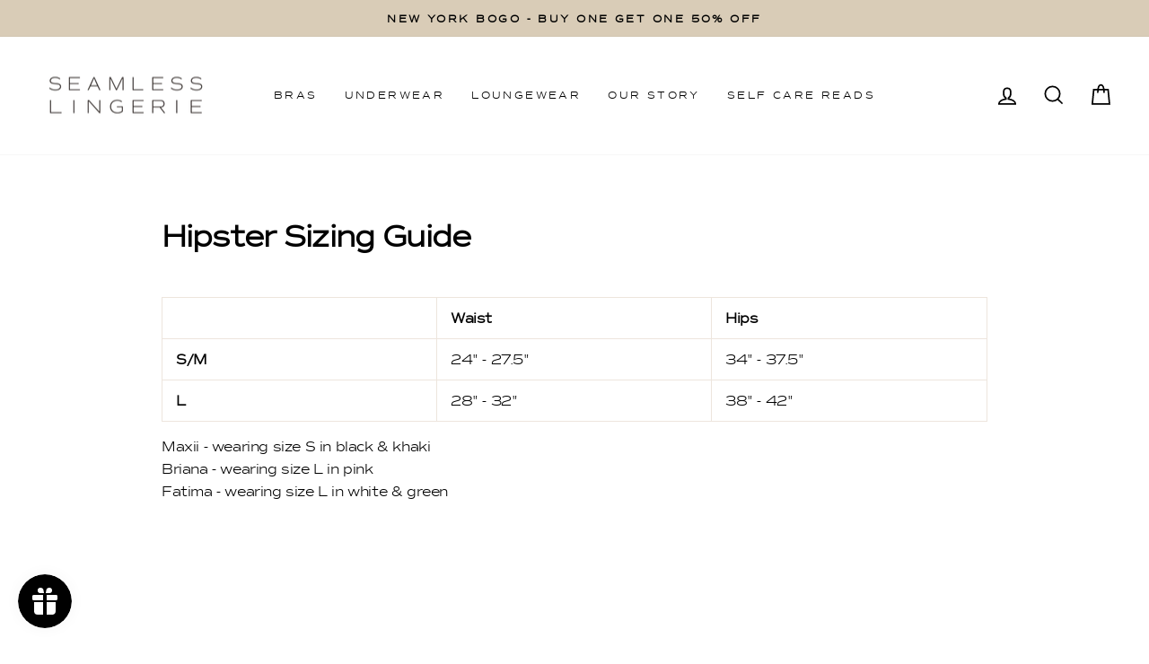

--- FILE ---
content_type: text/json
request_url: https://conf.config-security.com/model
body_size: 85
content:
{"title":"recommendation AI model (keras)","structure":"release_id=0x78:2b:33:7b:43:49:70:26:64:61:27:60:51:4a:4d:3c:44:4e:51:5e:2b:48:58:77:25:21:2d:2a:52;keras;wockmw8nj9khxwp2orb3737yqob6vyz0ye6r5d3280tfpe0llnp0nwglou34og5ul4b0eh8q","weights":"../weights/782b337b.h5","biases":"../biases/782b337b.h5"}